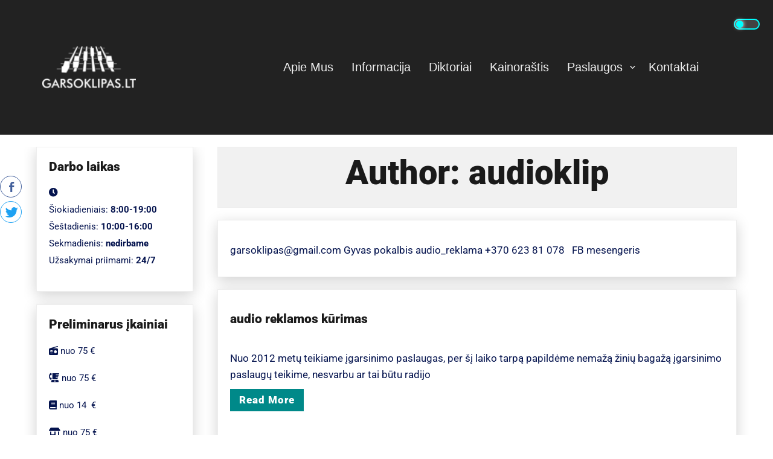

--- FILE ---
content_type: application/x-javascript
request_url: https://www.garsoklipas.lt/wp-content/themes/music-press/js/mobile-menu.js?ver=6.2.8
body_size: 206
content:
jQuery("body").ready(function () {
  var fastVisibleOrNo=0;
  jQuery("#s-button-menu").on('click',function() {
    if (jQuery("#site-navigation").is(':hidden')) {
      fastVisibleOrNo=1;
	  jQuery("#site-navigation").css("display","flex");
    } else {
      fastVisibleOrNo=0;
    }
    setTimeout(function(){
      if (fastVisibleOrNo) {
        jQuery("#site-navigation").show(400);
		if ( jQuery( window ).width() <= 800 ) {
			const focusableElements =
				'button, #s-button-menu, [href], [tabindex]:not([tabindex="-1"])';
			const modal = document.querySelector('#site-navigation'); // select the modal by it's id
			const modal_1 = document.querySelector('#s-button-menu'); // select the modal by it's id
			const firstFocusableElement = modal.querySelectorAll(focusableElements)[0]; // get first element to be focused inside modal
			const focusableContent = modal.querySelectorAll(focusableElements);
			const lastFocusableElement = focusableContent[focusableContent.length - 1]; // get last element to be focused inside modal
			document.addEventListener('keydown', function(e) {
			  let isTabPressed = e.key === 'Tab' || e.keyCode === 9;
			  if (!isTabPressed) {
				return;
			  }
			  if (e.shiftKey) { // if shift key pressed for shift + tab combination
				if (document.activeElement === firstFocusableElement) {
				  lastFocusableElement.focus(); // add focus for the last focusable element
				  e.preventDefault();
				}
			  } else { // if tab key is pressed
				if (document.activeElement === lastFocusableElement) { // if focused has reached to last focusable element then focus first focusable element after pressing tab
				  modal_1.focus(); // add focus for the first focusable element
				  e.preventDefault();
				}
			  }
			});
			firstFocusableElement.focus();
		}
      } else {
        jQuery("#site-navigation").hide(400);
      }
    },200);
  });
});